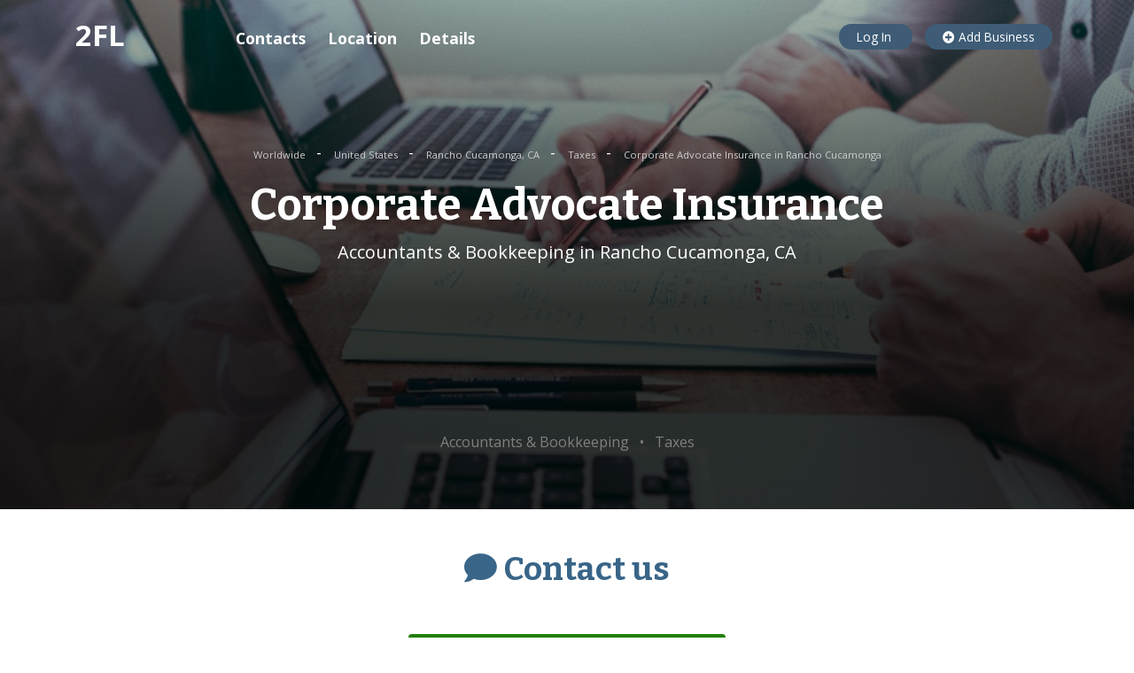

--- FILE ---
content_type: text/html; charset=utf-8
request_url: https://www.google.com/recaptcha/api2/aframe
body_size: 265
content:
<!DOCTYPE HTML><html><head><meta http-equiv="content-type" content="text/html; charset=UTF-8"></head><body><script nonce="PmdHOW0SmhBnjvteLbwmrg">/** Anti-fraud and anti-abuse applications only. See google.com/recaptcha */ try{var clients={'sodar':'https://pagead2.googlesyndication.com/pagead/sodar?'};window.addEventListener("message",function(a){try{if(a.source===window.parent){var b=JSON.parse(a.data);var c=clients[b['id']];if(c){var d=document.createElement('img');d.src=c+b['params']+'&rc='+(localStorage.getItem("rc::a")?sessionStorage.getItem("rc::b"):"");window.document.body.appendChild(d);sessionStorage.setItem("rc::e",parseInt(sessionStorage.getItem("rc::e")||0)+1);localStorage.setItem("rc::h",'1769457593432');}}}catch(b){}});window.parent.postMessage("_grecaptcha_ready", "*");}catch(b){}</script></body></html>